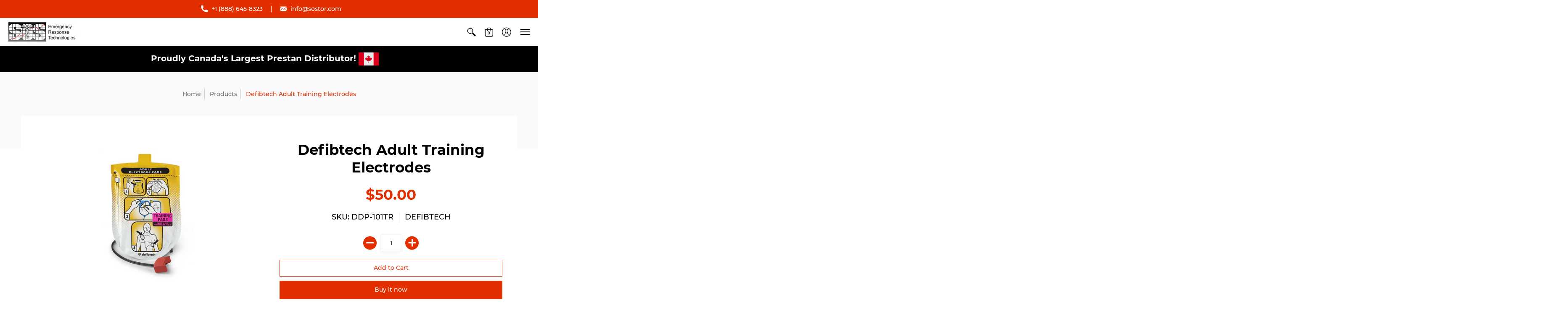

--- FILE ---
content_type: text/html; charset=utf-8
request_url: https://www.sostor.com/products/defibtech-adult-training-electrodes
body_size: 20146
content:
<!doctype html>
<html lang="en" class="fonts-loading">
  <head>
    <!-- Google tag (gtag.js) -->
<script async src="https://www.googletagmanager.com/gtag/js?id=G-3VGBVXNK9Y"></script>
<script>
  window.dataLayer = window.dataLayer || [];
  function gtag(){dataLayer.push(arguments);}
  gtag('js', new Date());

  gtag('config', 'G-3VGBVXNK9Y');
</script>
    <meta name="google-site-verification" content="8H9n_ldF_rXMOwOI8Izm7xh8n74n3xiv5mdGnJmR9O0" />
    <meta charset="utf-8">
<meta http-equiv="X-UA-Compatible" content="IE=edge,chrome=1">
<meta name="viewport" content="width=device-width,initial-scale=1.0,maximum-scale=1">
<meta name="theme-color" content="#e32e00">
<title>Defibtech Adult Training Electrodes | SOS Emergency Response Technologies</title> 

<link rel="canonical" href="https://www.sostor.com/products/defibtech-adult-training-electrodes" />


<meta name="description" content="This training pad package includes one set of training pads and a connector wire assembly in a sealed pouch. These training pads, along with a training battery pack and training software, enable the Lifeline AED, LIfeline AUTO or standalone trainer to be used for instructional purposes. The training pads are semi-adhes" />


<link rel="shortcut icon" href="//www.sostor.com/cdn/shop/files/sos_logo_32x32.jpg?v=1614294654" type="image/png">


<!-- https://stackoverflow.com/questions/32759272/how-to-load-css-asynchronously -->
<link href="//www.sostor.com/cdn/shop/t/11/assets/theme-initial.scss.css?v=160243534765379328291743463535" rel="stylesheet" type="text/css" media="screen">
<link rel="preload" href="//www.sostor.com/cdn/shop/t/11/assets/theme.scss.css?v=132184472615811866691743463535" as="style">
<link rel="stylesheet" href="//www.sostor.com/cdn/shop/t/11/assets/theme.scss.css?v=132184472615811866691743463535" media="print" onload="this.media='all'">
<noscript><link href="//www.sostor.com/cdn/shop/t/11/assets/theme.scss.css?v=132184472615811866691743463535" rel="stylesheet" type="text/css" media="screen"></noscript>

<!-- Google tag (gtag.js) -->
<script async src="https://www.googletagmanager.com/gtag/js?id=G-W64L891099"></script>
<script>
  window.dataLayer = window.dataLayer || [];
  function gtag(){dataLayer.push(arguments);}
  gtag('js', new Date());
 
  gtag('config', 'G-W64L891099');
</script>

<script>
var pReady = [], $ = function(f) {pReady.push(f)}, theme = {};
window.themeInfo = {name: "Avenue"};
window.theme = window.theme || {};
theme.moneyFormat = "${{amount}}";
theme.routes_cart_url = "\/cart";
theme.routes_all_products_collection_url = "\/collections\/all";
theme.routes_search_url = "\/search";
theme.routes_product_recommendations_url = "\/recommendations\/products";
theme.language = {collections_general_update_cart: "Update Cart",collections_general_update_cart_message: "There are products in your cart.",collections_general_update_cart_label_message: "In the cart",collections_general_open: "Open",collections_sidebar_less: "- Less",collections_sidebar_more: "+ More",contact_form_send: "Send",layout_general_next: "Next",layout_general_unavailable: "Unavailable",products_general_inv_msg_1: "Only",products_general_inv_msg_2: "left!",products_general_per: " per ",products_product_add_to_cart: "Add to Cart",products_product_ajax_adding: "Adding...",products_product_ajax_added: "Added to cart!",products_product_ajax_thanks: "Thank you!",products_product_ajax_updated: "Cart updated!",products_product_ajax_view: "View cart",products_product_available: "Available Now!",products_product_disabled_add_to_cart: "Unavailable",products_product_free: 'Call to Inquire',products_product_sku: "SKU: ",products_product_sold_out: "Sold Out",products_product_savings: "Save",general_search_see_results: "See all results",general_validation_loading: "Loading",general_validation_error: "Error",general_validation_required: "This field is required",general_validation_fix_field: "Please fix this field",general_validation_valid_email: "Please enter a valid email address",general_validation_valid_url: "Please enter a valid URL",general_validation_valid_date: "Please enter a valid date",general_validation_valid_iso: "Please enter a valid date (ISO)",general_validation_valid_number: "Please enter a valid number",general_validation_only_digits: "Please enter only digits",general_validation_same_value: "Please enter the same value again",general_validation_characters_exceed: "Characters cannot exceed",general_validation_characters_min: "Minimum character count is",general_validation_characters_range: "Character range is",general_validation_value_less: "Value must be less than or equal to",general_validation_value_greater: "Value must be greater than or equal to",general_validation_value_range: "Value range is",general_validation_multiple: "Please enter a multiple of"};
</script>

<script async src="//www.sostor.com/cdn/shop/t/11/assets/script-initial.js?v=120488373623472101061743463535"></script>
<script defer src="//www.sostor.com/cdn/shop/t/11/assets/script-jquery.js?v=54965435636336543851743463535"></script>
<script defer src="//www.sostor.com/cdn/shop/t/11/assets/script-min.js?v=137661420874145229371743463535"></script>

 








<meta property="og:site_name" content="SOS Emergency Response Technologies">
<meta property="og:url" content="https://www.sostor.com/products/defibtech-adult-training-electrodes">
<meta property="og:title" content="Defibtech Adult Training Electrodes">
<meta property="og:type" content="product">
<meta property="og:description" content="This training pad package includes one set of training pads and a connector wire assembly in a sealed pouch. These training pads, along with a training battery pack and training software, enable the Lifeline AED, LIfeline AUTO or standalone trainer to be used for instructional purposes. The training pads are semi-adhes">

<meta property="og:price:amount" content="50.00">
<meta property="og:price:currency" content="CAD">


<meta property="og:image" content="http://www.sostor.com/cdn/shop/products/ddp-101tr_1200x1200.jpg?v=1617792649">
<meta property="og:image:width" content="1072">
<meta property="og:image:height" content="600">

<meta property="og:image:secure_url" content="https://www.sostor.com/cdn/shop/products/ddp-101tr_1200x1200.jpg?v=1617792649">


<meta name="twitter:card" content="summary_large_image">
<meta name="twitter:title" content="Defibtech Adult Training Electrodes">
<meta name="twitter:description" content="This training pad package includes one set of training pads and a connector wire assembly in a sealed pouch. These training pads, along with a training battery pack and training software, enable the Lifeline AED, LIfeline AUTO or standalone trainer to be used for instructional purposes. The training pads are semi-adhes">

<noscript><style>body{margin-bottom:50px;}.container,.background-cover,.background-overlay,.featured-image{position:relative;}.header{opacity:1;filter:alpha(opacity=100);}.responsiveMenu li:hover > ul{left:0!important}.no-js-hide{display:none!important}.no-js.hidden{display:block!important}.no-js-bg{left:0;position:absolute;top:0;width:100%;}img.lazywidth{width:auto;}</style></noscript>    
    
  



  <script>window.performance && window.performance.mark && window.performance.mark('shopify.content_for_header.start');</script><meta id="shopify-digital-wallet" name="shopify-digital-wallet" content="/28753002571/digital_wallets/dialog">
<link rel="alternate" type="application/json+oembed" href="https://www.sostor.com/products/defibtech-adult-training-electrodes.oembed">
<script async="async" src="/checkouts/internal/preloads.js?locale=en-CA"></script>
<script id="shopify-features" type="application/json">{"accessToken":"f76a399c8949e158257da56dc7d98197","betas":["rich-media-storefront-analytics"],"domain":"www.sostor.com","predictiveSearch":true,"shopId":28753002571,"locale":"en"}</script>
<script>var Shopify = Shopify || {};
Shopify.shop = "sostor.myshopify.com";
Shopify.locale = "en";
Shopify.currency = {"active":"CAD","rate":"1.0"};
Shopify.country = "CA";
Shopify.theme = {"name":"Avenue [04-01-25]","id":130827419723,"schema_name":"Avenue","schema_version":"1.4.7","theme_store_id":865,"role":"main"};
Shopify.theme.handle = "null";
Shopify.theme.style = {"id":null,"handle":null};
Shopify.cdnHost = "www.sostor.com/cdn";
Shopify.routes = Shopify.routes || {};
Shopify.routes.root = "/";</script>
<script type="module">!function(o){(o.Shopify=o.Shopify||{}).modules=!0}(window);</script>
<script>!function(o){function n(){var o=[];function n(){o.push(Array.prototype.slice.apply(arguments))}return n.q=o,n}var t=o.Shopify=o.Shopify||{};t.loadFeatures=n(),t.autoloadFeatures=n()}(window);</script>
<script id="shop-js-analytics" type="application/json">{"pageType":"product"}</script>
<script defer="defer" async type="module" src="//www.sostor.com/cdn/shopifycloud/shop-js/modules/v2/client.init-shop-cart-sync_IZsNAliE.en.esm.js"></script>
<script defer="defer" async type="module" src="//www.sostor.com/cdn/shopifycloud/shop-js/modules/v2/chunk.common_0OUaOowp.esm.js"></script>
<script type="module">
  await import("//www.sostor.com/cdn/shopifycloud/shop-js/modules/v2/client.init-shop-cart-sync_IZsNAliE.en.esm.js");
await import("//www.sostor.com/cdn/shopifycloud/shop-js/modules/v2/chunk.common_0OUaOowp.esm.js");

  window.Shopify.SignInWithShop?.initShopCartSync?.({"fedCMEnabled":true,"windoidEnabled":true});

</script>
<script id="__st">var __st={"a":28753002571,"offset":-18000,"reqid":"d0b04cfd-0bf2-4063-a5f7-da7b1f1f35e7-1768368303","pageurl":"www.sostor.com\/products\/defibtech-adult-training-electrodes","u":"e4139ad0be22","p":"product","rtyp":"product","rid":4671243059275};</script>
<script>window.ShopifyPaypalV4VisibilityTracking = true;</script>
<script id="captcha-bootstrap">!function(){'use strict';const t='contact',e='account',n='new_comment',o=[[t,t],['blogs',n],['comments',n],[t,'customer']],c=[[e,'customer_login'],[e,'guest_login'],[e,'recover_customer_password'],[e,'create_customer']],r=t=>t.map((([t,e])=>`form[action*='/${t}']:not([data-nocaptcha='true']) input[name='form_type'][value='${e}']`)).join(','),a=t=>()=>t?[...document.querySelectorAll(t)].map((t=>t.form)):[];function s(){const t=[...o],e=r(t);return a(e)}const i='password',u='form_key',d=['recaptcha-v3-token','g-recaptcha-response','h-captcha-response',i],f=()=>{try{return window.sessionStorage}catch{return}},m='__shopify_v',_=t=>t.elements[u];function p(t,e,n=!1){try{const o=window.sessionStorage,c=JSON.parse(o.getItem(e)),{data:r}=function(t){const{data:e,action:n}=t;return t[m]||n?{data:e,action:n}:{data:t,action:n}}(c);for(const[e,n]of Object.entries(r))t.elements[e]&&(t.elements[e].value=n);n&&o.removeItem(e)}catch(o){console.error('form repopulation failed',{error:o})}}const l='form_type',E='cptcha';function T(t){t.dataset[E]=!0}const w=window,h=w.document,L='Shopify',v='ce_forms',y='captcha';let A=!1;((t,e)=>{const n=(g='f06e6c50-85a8-45c8-87d0-21a2b65856fe',I='https://cdn.shopify.com/shopifycloud/storefront-forms-hcaptcha/ce_storefront_forms_captcha_hcaptcha.v1.5.2.iife.js',D={infoText:'Protected by hCaptcha',privacyText:'Privacy',termsText:'Terms'},(t,e,n)=>{const o=w[L][v],c=o.bindForm;if(c)return c(t,g,e,D).then(n);var r;o.q.push([[t,g,e,D],n]),r=I,A||(h.body.append(Object.assign(h.createElement('script'),{id:'captcha-provider',async:!0,src:r})),A=!0)});var g,I,D;w[L]=w[L]||{},w[L][v]=w[L][v]||{},w[L][v].q=[],w[L][y]=w[L][y]||{},w[L][y].protect=function(t,e){n(t,void 0,e),T(t)},Object.freeze(w[L][y]),function(t,e,n,w,h,L){const[v,y,A,g]=function(t,e,n){const i=e?o:[],u=t?c:[],d=[...i,...u],f=r(d),m=r(i),_=r(d.filter((([t,e])=>n.includes(e))));return[a(f),a(m),a(_),s()]}(w,h,L),I=t=>{const e=t.target;return e instanceof HTMLFormElement?e:e&&e.form},D=t=>v().includes(t);t.addEventListener('submit',(t=>{const e=I(t);if(!e)return;const n=D(e)&&!e.dataset.hcaptchaBound&&!e.dataset.recaptchaBound,o=_(e),c=g().includes(e)&&(!o||!o.value);(n||c)&&t.preventDefault(),c&&!n&&(function(t){try{if(!f())return;!function(t){const e=f();if(!e)return;const n=_(t);if(!n)return;const o=n.value;o&&e.removeItem(o)}(t);const e=Array.from(Array(32),(()=>Math.random().toString(36)[2])).join('');!function(t,e){_(t)||t.append(Object.assign(document.createElement('input'),{type:'hidden',name:u})),t.elements[u].value=e}(t,e),function(t,e){const n=f();if(!n)return;const o=[...t.querySelectorAll(`input[type='${i}']`)].map((({name:t})=>t)),c=[...d,...o],r={};for(const[a,s]of new FormData(t).entries())c.includes(a)||(r[a]=s);n.setItem(e,JSON.stringify({[m]:1,action:t.action,data:r}))}(t,e)}catch(e){console.error('failed to persist form',e)}}(e),e.submit())}));const S=(t,e)=>{t&&!t.dataset[E]&&(n(t,e.some((e=>e===t))),T(t))};for(const o of['focusin','change'])t.addEventListener(o,(t=>{const e=I(t);D(e)&&S(e,y())}));const B=e.get('form_key'),M=e.get(l),P=B&&M;t.addEventListener('DOMContentLoaded',(()=>{const t=y();if(P)for(const e of t)e.elements[l].value===M&&p(e,B);[...new Set([...A(),...v().filter((t=>'true'===t.dataset.shopifyCaptcha))])].forEach((e=>S(e,t)))}))}(h,new URLSearchParams(w.location.search),n,t,e,['guest_login'])})(!0,!0)}();</script>
<script integrity="sha256-4kQ18oKyAcykRKYeNunJcIwy7WH5gtpwJnB7kiuLZ1E=" data-source-attribution="shopify.loadfeatures" defer="defer" src="//www.sostor.com/cdn/shopifycloud/storefront/assets/storefront/load_feature-a0a9edcb.js" crossorigin="anonymous"></script>
<script data-source-attribution="shopify.dynamic_checkout.dynamic.init">var Shopify=Shopify||{};Shopify.PaymentButton=Shopify.PaymentButton||{isStorefrontPortableWallets:!0,init:function(){window.Shopify.PaymentButton.init=function(){};var t=document.createElement("script");t.src="https://www.sostor.com/cdn/shopifycloud/portable-wallets/latest/portable-wallets.en.js",t.type="module",document.head.appendChild(t)}};
</script>
<script data-source-attribution="shopify.dynamic_checkout.buyer_consent">
  function portableWalletsHideBuyerConsent(e){var t=document.getElementById("shopify-buyer-consent"),n=document.getElementById("shopify-subscription-policy-button");t&&n&&(t.classList.add("hidden"),t.setAttribute("aria-hidden","true"),n.removeEventListener("click",e))}function portableWalletsShowBuyerConsent(e){var t=document.getElementById("shopify-buyer-consent"),n=document.getElementById("shopify-subscription-policy-button");t&&n&&(t.classList.remove("hidden"),t.removeAttribute("aria-hidden"),n.addEventListener("click",e))}window.Shopify?.PaymentButton&&(window.Shopify.PaymentButton.hideBuyerConsent=portableWalletsHideBuyerConsent,window.Shopify.PaymentButton.showBuyerConsent=portableWalletsShowBuyerConsent);
</script>
<script>
  function portableWalletsCleanup(e){e&&e.src&&console.error("Failed to load portable wallets script "+e.src);var t=document.querySelectorAll("shopify-accelerated-checkout .shopify-payment-button__skeleton, shopify-accelerated-checkout-cart .wallet-cart-button__skeleton"),e=document.getElementById("shopify-buyer-consent");for(let e=0;e<t.length;e++)t[e].remove();e&&e.remove()}function portableWalletsNotLoadedAsModule(e){e instanceof ErrorEvent&&"string"==typeof e.message&&e.message.includes("import.meta")&&"string"==typeof e.filename&&e.filename.includes("portable-wallets")&&(window.removeEventListener("error",portableWalletsNotLoadedAsModule),window.Shopify.PaymentButton.failedToLoad=e,"loading"===document.readyState?document.addEventListener("DOMContentLoaded",window.Shopify.PaymentButton.init):window.Shopify.PaymentButton.init())}window.addEventListener("error",portableWalletsNotLoadedAsModule);
</script>

<script type="module" src="https://www.sostor.com/cdn/shopifycloud/portable-wallets/latest/portable-wallets.en.js" onError="portableWalletsCleanup(this)" crossorigin="anonymous"></script>
<script nomodule>
  document.addEventListener("DOMContentLoaded", portableWalletsCleanup);
</script>

<link id="shopify-accelerated-checkout-styles" rel="stylesheet" media="screen" href="https://www.sostor.com/cdn/shopifycloud/portable-wallets/latest/accelerated-checkout-backwards-compat.css" crossorigin="anonymous">
<style id="shopify-accelerated-checkout-cart">
        #shopify-buyer-consent {
  margin-top: 1em;
  display: inline-block;
  width: 100%;
}

#shopify-buyer-consent.hidden {
  display: none;
}

#shopify-subscription-policy-button {
  background: none;
  border: none;
  padding: 0;
  text-decoration: underline;
  font-size: inherit;
  cursor: pointer;
}

#shopify-subscription-policy-button::before {
  box-shadow: none;
}

      </style>

<script>window.performance && window.performance.mark && window.performance.mark('shopify.content_for_header.end');</script>
  <link href="//www.sostor.com/cdn/shop/t/11/assets/sostor.webflow.css?v=174613939881745120981743463535" rel="stylesheet" type="text/css" media="all" />
  <link href="https://monorail-edge.shopifysvc.com" rel="dns-prefetch">
<script>(function(){if ("sendBeacon" in navigator && "performance" in window) {try {var session_token_from_headers = performance.getEntriesByType('navigation')[0].serverTiming.find(x => x.name == '_s').description;} catch {var session_token_from_headers = undefined;}var session_cookie_matches = document.cookie.match(/_shopify_s=([^;]*)/);var session_token_from_cookie = session_cookie_matches && session_cookie_matches.length === 2 ? session_cookie_matches[1] : "";var session_token = session_token_from_headers || session_token_from_cookie || "";function handle_abandonment_event(e) {var entries = performance.getEntries().filter(function(entry) {return /monorail-edge.shopifysvc.com/.test(entry.name);});if (!window.abandonment_tracked && entries.length === 0) {window.abandonment_tracked = true;var currentMs = Date.now();var navigation_start = performance.timing.navigationStart;var payload = {shop_id: 28753002571,url: window.location.href,navigation_start,duration: currentMs - navigation_start,session_token,page_type: "product"};window.navigator.sendBeacon("https://monorail-edge.shopifysvc.com/v1/produce", JSON.stringify({schema_id: "online_store_buyer_site_abandonment/1.1",payload: payload,metadata: {event_created_at_ms: currentMs,event_sent_at_ms: currentMs}}));}}window.addEventListener('pagehide', handle_abandonment_event);}}());</script>
<script id="web-pixels-manager-setup">(function e(e,d,r,n,o){if(void 0===o&&(o={}),!Boolean(null===(a=null===(i=window.Shopify)||void 0===i?void 0:i.analytics)||void 0===a?void 0:a.replayQueue)){var i,a;window.Shopify=window.Shopify||{};var t=window.Shopify;t.analytics=t.analytics||{};var s=t.analytics;s.replayQueue=[],s.publish=function(e,d,r){return s.replayQueue.push([e,d,r]),!0};try{self.performance.mark("wpm:start")}catch(e){}var l=function(){var e={modern:/Edge?\/(1{2}[4-9]|1[2-9]\d|[2-9]\d{2}|\d{4,})\.\d+(\.\d+|)|Firefox\/(1{2}[4-9]|1[2-9]\d|[2-9]\d{2}|\d{4,})\.\d+(\.\d+|)|Chrom(ium|e)\/(9{2}|\d{3,})\.\d+(\.\d+|)|(Maci|X1{2}).+ Version\/(15\.\d+|(1[6-9]|[2-9]\d|\d{3,})\.\d+)([,.]\d+|)( \(\w+\)|)( Mobile\/\w+|) Safari\/|Chrome.+OPR\/(9{2}|\d{3,})\.\d+\.\d+|(CPU[ +]OS|iPhone[ +]OS|CPU[ +]iPhone|CPU IPhone OS|CPU iPad OS)[ +]+(15[._]\d+|(1[6-9]|[2-9]\d|\d{3,})[._]\d+)([._]\d+|)|Android:?[ /-](13[3-9]|1[4-9]\d|[2-9]\d{2}|\d{4,})(\.\d+|)(\.\d+|)|Android.+Firefox\/(13[5-9]|1[4-9]\d|[2-9]\d{2}|\d{4,})\.\d+(\.\d+|)|Android.+Chrom(ium|e)\/(13[3-9]|1[4-9]\d|[2-9]\d{2}|\d{4,})\.\d+(\.\d+|)|SamsungBrowser\/([2-9]\d|\d{3,})\.\d+/,legacy:/Edge?\/(1[6-9]|[2-9]\d|\d{3,})\.\d+(\.\d+|)|Firefox\/(5[4-9]|[6-9]\d|\d{3,})\.\d+(\.\d+|)|Chrom(ium|e)\/(5[1-9]|[6-9]\d|\d{3,})\.\d+(\.\d+|)([\d.]+$|.*Safari\/(?![\d.]+ Edge\/[\d.]+$))|(Maci|X1{2}).+ Version\/(10\.\d+|(1[1-9]|[2-9]\d|\d{3,})\.\d+)([,.]\d+|)( \(\w+\)|)( Mobile\/\w+|) Safari\/|Chrome.+OPR\/(3[89]|[4-9]\d|\d{3,})\.\d+\.\d+|(CPU[ +]OS|iPhone[ +]OS|CPU[ +]iPhone|CPU IPhone OS|CPU iPad OS)[ +]+(10[._]\d+|(1[1-9]|[2-9]\d|\d{3,})[._]\d+)([._]\d+|)|Android:?[ /-](13[3-9]|1[4-9]\d|[2-9]\d{2}|\d{4,})(\.\d+|)(\.\d+|)|Mobile Safari.+OPR\/([89]\d|\d{3,})\.\d+\.\d+|Android.+Firefox\/(13[5-9]|1[4-9]\d|[2-9]\d{2}|\d{4,})\.\d+(\.\d+|)|Android.+Chrom(ium|e)\/(13[3-9]|1[4-9]\d|[2-9]\d{2}|\d{4,})\.\d+(\.\d+|)|Android.+(UC? ?Browser|UCWEB|U3)[ /]?(15\.([5-9]|\d{2,})|(1[6-9]|[2-9]\d|\d{3,})\.\d+)\.\d+|SamsungBrowser\/(5\.\d+|([6-9]|\d{2,})\.\d+)|Android.+MQ{2}Browser\/(14(\.(9|\d{2,})|)|(1[5-9]|[2-9]\d|\d{3,})(\.\d+|))(\.\d+|)|K[Aa][Ii]OS\/(3\.\d+|([4-9]|\d{2,})\.\d+)(\.\d+|)/},d=e.modern,r=e.legacy,n=navigator.userAgent;return n.match(d)?"modern":n.match(r)?"legacy":"unknown"}(),u="modern"===l?"modern":"legacy",c=(null!=n?n:{modern:"",legacy:""})[u],f=function(e){return[e.baseUrl,"/wpm","/b",e.hashVersion,"modern"===e.buildTarget?"m":"l",".js"].join("")}({baseUrl:d,hashVersion:r,buildTarget:u}),m=function(e){var d=e.version,r=e.bundleTarget,n=e.surface,o=e.pageUrl,i=e.monorailEndpoint;return{emit:function(e){var a=e.status,t=e.errorMsg,s=(new Date).getTime(),l=JSON.stringify({metadata:{event_sent_at_ms:s},events:[{schema_id:"web_pixels_manager_load/3.1",payload:{version:d,bundle_target:r,page_url:o,status:a,surface:n,error_msg:t},metadata:{event_created_at_ms:s}}]});if(!i)return console&&console.warn&&console.warn("[Web Pixels Manager] No Monorail endpoint provided, skipping logging."),!1;try{return self.navigator.sendBeacon.bind(self.navigator)(i,l)}catch(e){}var u=new XMLHttpRequest;try{return u.open("POST",i,!0),u.setRequestHeader("Content-Type","text/plain"),u.send(l),!0}catch(e){return console&&console.warn&&console.warn("[Web Pixels Manager] Got an unhandled error while logging to Monorail."),!1}}}}({version:r,bundleTarget:l,surface:e.surface,pageUrl:self.location.href,monorailEndpoint:e.monorailEndpoint});try{o.browserTarget=l,function(e){var d=e.src,r=e.async,n=void 0===r||r,o=e.onload,i=e.onerror,a=e.sri,t=e.scriptDataAttributes,s=void 0===t?{}:t,l=document.createElement("script"),u=document.querySelector("head"),c=document.querySelector("body");if(l.async=n,l.src=d,a&&(l.integrity=a,l.crossOrigin="anonymous"),s)for(var f in s)if(Object.prototype.hasOwnProperty.call(s,f))try{l.dataset[f]=s[f]}catch(e){}if(o&&l.addEventListener("load",o),i&&l.addEventListener("error",i),u)u.appendChild(l);else{if(!c)throw new Error("Did not find a head or body element to append the script");c.appendChild(l)}}({src:f,async:!0,onload:function(){if(!function(){var e,d;return Boolean(null===(d=null===(e=window.Shopify)||void 0===e?void 0:e.analytics)||void 0===d?void 0:d.initialized)}()){var d=window.webPixelsManager.init(e)||void 0;if(d){var r=window.Shopify.analytics;r.replayQueue.forEach((function(e){var r=e[0],n=e[1],o=e[2];d.publishCustomEvent(r,n,o)})),r.replayQueue=[],r.publish=d.publishCustomEvent,r.visitor=d.visitor,r.initialized=!0}}},onerror:function(){return m.emit({status:"failed",errorMsg:"".concat(f," has failed to load")})},sri:function(e){var d=/^sha384-[A-Za-z0-9+/=]+$/;return"string"==typeof e&&d.test(e)}(c)?c:"",scriptDataAttributes:o}),m.emit({status:"loading"})}catch(e){m.emit({status:"failed",errorMsg:(null==e?void 0:e.message)||"Unknown error"})}}})({shopId: 28753002571,storefrontBaseUrl: "https://www.sostor.com",extensionsBaseUrl: "https://extensions.shopifycdn.com/cdn/shopifycloud/web-pixels-manager",monorailEndpoint: "https://monorail-edge.shopifysvc.com/unstable/produce_batch",surface: "storefront-renderer",enabledBetaFlags: ["2dca8a86","a0d5f9d2"],webPixelsConfigList: [{"id":"shopify-app-pixel","configuration":"{}","eventPayloadVersion":"v1","runtimeContext":"STRICT","scriptVersion":"0450","apiClientId":"shopify-pixel","type":"APP","privacyPurposes":["ANALYTICS","MARKETING"]},{"id":"shopify-custom-pixel","eventPayloadVersion":"v1","runtimeContext":"LAX","scriptVersion":"0450","apiClientId":"shopify-pixel","type":"CUSTOM","privacyPurposes":["ANALYTICS","MARKETING"]}],isMerchantRequest: false,initData: {"shop":{"name":"SOS Emergency Response Technologies","paymentSettings":{"currencyCode":"CAD"},"myshopifyDomain":"sostor.myshopify.com","countryCode":"CA","storefrontUrl":"https:\/\/www.sostor.com"},"customer":null,"cart":null,"checkout":null,"productVariants":[{"price":{"amount":50.0,"currencyCode":"CAD"},"product":{"title":"Defibtech Adult Training Electrodes","vendor":"DEFIBTECH","id":"4671243059275","untranslatedTitle":"Defibtech Adult Training Electrodes","url":"\/products\/defibtech-adult-training-electrodes","type":"Defibtech AED"},"id":"32851752452171","image":{"src":"\/\/www.sostor.com\/cdn\/shop\/products\/ddp-101tr.jpg?v=1617792649"},"sku":"DDP-101TR","title":"Default Title","untranslatedTitle":"Default Title"}],"purchasingCompany":null},},"https://www.sostor.com/cdn","7cecd0b6w90c54c6cpe92089d5m57a67346",{"modern":"","legacy":""},{"shopId":"28753002571","storefrontBaseUrl":"https:\/\/www.sostor.com","extensionBaseUrl":"https:\/\/extensions.shopifycdn.com\/cdn\/shopifycloud\/web-pixels-manager","surface":"storefront-renderer","enabledBetaFlags":"[\"2dca8a86\", \"a0d5f9d2\"]","isMerchantRequest":"false","hashVersion":"7cecd0b6w90c54c6cpe92089d5m57a67346","publish":"custom","events":"[[\"page_viewed\",{}],[\"product_viewed\",{\"productVariant\":{\"price\":{\"amount\":50.0,\"currencyCode\":\"CAD\"},\"product\":{\"title\":\"Defibtech Adult Training Electrodes\",\"vendor\":\"DEFIBTECH\",\"id\":\"4671243059275\",\"untranslatedTitle\":\"Defibtech Adult Training Electrodes\",\"url\":\"\/products\/defibtech-adult-training-electrodes\",\"type\":\"Defibtech AED\"},\"id\":\"32851752452171\",\"image\":{\"src\":\"\/\/www.sostor.com\/cdn\/shop\/products\/ddp-101tr.jpg?v=1617792649\"},\"sku\":\"DDP-101TR\",\"title\":\"Default Title\",\"untranslatedTitle\":\"Default Title\"}}]]"});</script><script>
  window.ShopifyAnalytics = window.ShopifyAnalytics || {};
  window.ShopifyAnalytics.meta = window.ShopifyAnalytics.meta || {};
  window.ShopifyAnalytics.meta.currency = 'CAD';
  var meta = {"product":{"id":4671243059275,"gid":"gid:\/\/shopify\/Product\/4671243059275","vendor":"DEFIBTECH","type":"Defibtech AED","handle":"defibtech-adult-training-electrodes","variants":[{"id":32851752452171,"price":5000,"name":"Defibtech Adult Training Electrodes","public_title":null,"sku":"DDP-101TR"}],"remote":false},"page":{"pageType":"product","resourceType":"product","resourceId":4671243059275,"requestId":"d0b04cfd-0bf2-4063-a5f7-da7b1f1f35e7-1768368303"}};
  for (var attr in meta) {
    window.ShopifyAnalytics.meta[attr] = meta[attr];
  }
</script>
<script class="analytics">
  (function () {
    var customDocumentWrite = function(content) {
      var jquery = null;

      if (window.jQuery) {
        jquery = window.jQuery;
      } else if (window.Checkout && window.Checkout.$) {
        jquery = window.Checkout.$;
      }

      if (jquery) {
        jquery('body').append(content);
      }
    };

    var hasLoggedConversion = function(token) {
      if (token) {
        return document.cookie.indexOf('loggedConversion=' + token) !== -1;
      }
      return false;
    }

    var setCookieIfConversion = function(token) {
      if (token) {
        var twoMonthsFromNow = new Date(Date.now());
        twoMonthsFromNow.setMonth(twoMonthsFromNow.getMonth() + 2);

        document.cookie = 'loggedConversion=' + token + '; expires=' + twoMonthsFromNow;
      }
    }

    var trekkie = window.ShopifyAnalytics.lib = window.trekkie = window.trekkie || [];
    if (trekkie.integrations) {
      return;
    }
    trekkie.methods = [
      'identify',
      'page',
      'ready',
      'track',
      'trackForm',
      'trackLink'
    ];
    trekkie.factory = function(method) {
      return function() {
        var args = Array.prototype.slice.call(arguments);
        args.unshift(method);
        trekkie.push(args);
        return trekkie;
      };
    };
    for (var i = 0; i < trekkie.methods.length; i++) {
      var key = trekkie.methods[i];
      trekkie[key] = trekkie.factory(key);
    }
    trekkie.load = function(config) {
      trekkie.config = config || {};
      trekkie.config.initialDocumentCookie = document.cookie;
      var first = document.getElementsByTagName('script')[0];
      var script = document.createElement('script');
      script.type = 'text/javascript';
      script.onerror = function(e) {
        var scriptFallback = document.createElement('script');
        scriptFallback.type = 'text/javascript';
        scriptFallback.onerror = function(error) {
                var Monorail = {
      produce: function produce(monorailDomain, schemaId, payload) {
        var currentMs = new Date().getTime();
        var event = {
          schema_id: schemaId,
          payload: payload,
          metadata: {
            event_created_at_ms: currentMs,
            event_sent_at_ms: currentMs
          }
        };
        return Monorail.sendRequest("https://" + monorailDomain + "/v1/produce", JSON.stringify(event));
      },
      sendRequest: function sendRequest(endpointUrl, payload) {
        // Try the sendBeacon API
        if (window && window.navigator && typeof window.navigator.sendBeacon === 'function' && typeof window.Blob === 'function' && !Monorail.isIos12()) {
          var blobData = new window.Blob([payload], {
            type: 'text/plain'
          });

          if (window.navigator.sendBeacon(endpointUrl, blobData)) {
            return true;
          } // sendBeacon was not successful

        } // XHR beacon

        var xhr = new XMLHttpRequest();

        try {
          xhr.open('POST', endpointUrl);
          xhr.setRequestHeader('Content-Type', 'text/plain');
          xhr.send(payload);
        } catch (e) {
          console.log(e);
        }

        return false;
      },
      isIos12: function isIos12() {
        return window.navigator.userAgent.lastIndexOf('iPhone; CPU iPhone OS 12_') !== -1 || window.navigator.userAgent.lastIndexOf('iPad; CPU OS 12_') !== -1;
      }
    };
    Monorail.produce('monorail-edge.shopifysvc.com',
      'trekkie_storefront_load_errors/1.1',
      {shop_id: 28753002571,
      theme_id: 130827419723,
      app_name: "storefront",
      context_url: window.location.href,
      source_url: "//www.sostor.com/cdn/s/trekkie.storefront.55c6279c31a6628627b2ba1c5ff367020da294e2.min.js"});

        };
        scriptFallback.async = true;
        scriptFallback.src = '//www.sostor.com/cdn/s/trekkie.storefront.55c6279c31a6628627b2ba1c5ff367020da294e2.min.js';
        first.parentNode.insertBefore(scriptFallback, first);
      };
      script.async = true;
      script.src = '//www.sostor.com/cdn/s/trekkie.storefront.55c6279c31a6628627b2ba1c5ff367020da294e2.min.js';
      first.parentNode.insertBefore(script, first);
    };
    trekkie.load(
      {"Trekkie":{"appName":"storefront","development":false,"defaultAttributes":{"shopId":28753002571,"isMerchantRequest":null,"themeId":130827419723,"themeCityHash":"13271958676729902882","contentLanguage":"en","currency":"CAD","eventMetadataId":"89e5924e-bb5d-4928-a8f4-85d4a018db81"},"isServerSideCookieWritingEnabled":true,"monorailRegion":"shop_domain","enabledBetaFlags":["65f19447"]},"Session Attribution":{},"S2S":{"facebookCapiEnabled":false,"source":"trekkie-storefront-renderer","apiClientId":580111}}
    );

    var loaded = false;
    trekkie.ready(function() {
      if (loaded) return;
      loaded = true;

      window.ShopifyAnalytics.lib = window.trekkie;

      var originalDocumentWrite = document.write;
      document.write = customDocumentWrite;
      try { window.ShopifyAnalytics.merchantGoogleAnalytics.call(this); } catch(error) {};
      document.write = originalDocumentWrite;

      window.ShopifyAnalytics.lib.page(null,{"pageType":"product","resourceType":"product","resourceId":4671243059275,"requestId":"d0b04cfd-0bf2-4063-a5f7-da7b1f1f35e7-1768368303","shopifyEmitted":true});

      var match = window.location.pathname.match(/checkouts\/(.+)\/(thank_you|post_purchase)/)
      var token = match? match[1]: undefined;
      if (!hasLoggedConversion(token)) {
        setCookieIfConversion(token);
        window.ShopifyAnalytics.lib.track("Viewed Product",{"currency":"CAD","variantId":32851752452171,"productId":4671243059275,"productGid":"gid:\/\/shopify\/Product\/4671243059275","name":"Defibtech Adult Training Electrodes","price":"50.00","sku":"DDP-101TR","brand":"DEFIBTECH","variant":null,"category":"Defibtech AED","nonInteraction":true,"remote":false},undefined,undefined,{"shopifyEmitted":true});
      window.ShopifyAnalytics.lib.track("monorail:\/\/trekkie_storefront_viewed_product\/1.1",{"currency":"CAD","variantId":32851752452171,"productId":4671243059275,"productGid":"gid:\/\/shopify\/Product\/4671243059275","name":"Defibtech Adult Training Electrodes","price":"50.00","sku":"DDP-101TR","brand":"DEFIBTECH","variant":null,"category":"Defibtech AED","nonInteraction":true,"remote":false,"referer":"https:\/\/www.sostor.com\/products\/defibtech-adult-training-electrodes"});
      }
    });


        var eventsListenerScript = document.createElement('script');
        eventsListenerScript.async = true;
        eventsListenerScript.src = "//www.sostor.com/cdn/shopifycloud/storefront/assets/shop_events_listener-3da45d37.js";
        document.getElementsByTagName('head')[0].appendChild(eventsListenerScript);

})();</script>
<script
  defer
  src="https://www.sostor.com/cdn/shopifycloud/perf-kit/shopify-perf-kit-3.0.3.min.js"
  data-application="storefront-renderer"
  data-shop-id="28753002571"
  data-render-region="gcp-us-central1"
  data-page-type="product"
  data-theme-instance-id="130827419723"
  data-theme-name="Avenue"
  data-theme-version="1.4.7"
  data-monorail-region="shop_domain"
  data-resource-timing-sampling-rate="10"
  data-shs="true"
  data-shs-beacon="true"
  data-shs-export-with-fetch="true"
  data-shs-logs-sample-rate="1"
  data-shs-beacon-endpoint="https://www.sostor.com/api/collect"
></script>
</head>
  <body data-section-type="main-body">    
    <div id="ajaxBusy" style="background:#fff;content:'';height:100%;margin:0px;padding:0px;position:fixed;right:0;top:0;width:100%;z-index: 999999;"><div class="fancybox-loading"></div></div>
    <a href="#content" class="hidden btn outline skip-to">Skip to Main Content</a>
    <noscript><div class="noscript table"><div class="table-cell"><span>Please enable JavaScript in your browser for better use of the website!</span></div></div></noscript>
    <div id="shopify-section-header" class="shopify-section"><div data-section-id="header"  
     data-section-type="header-section"
     class="clearfix"> 
  <header>
    <link href="//www.sostor.com/cdn/shop/t/11/assets/overrides.css?v=39854374727627166531743463535" rel="stylesheet" type="text/css" media="all" />
    <div class="header-toolbar sticky open-container">

      <div class="header-customerbar customer_color_scheme">
        <div class="container full clearfix">
          <div class="header-customerbar-container table">
            
            <div class="customer-bullets table-cell">
              <ul>
                
                <li class="first">
                  <p><a href="tel:18886458323">+1 (888) 645-8323</a></p>
                </li>
                
                
                <div class="open-container-bullets">
                  <a href="javascript:void(0)" class="open open-btn open-bullets" title="Open" aria-controls="bullets" role="button" aria-label="Open"><span class="icon icon-plus btn text-center"></span></a>
                  <div id="bullets" class="open-slide-bullets">
                    
                    <li class="borders" >
                      <p><a href="mailto:info@sostor.com">info@sostor.com</a></p>
                    </li>
                    
                  </div>
                </div>
                 
              </ul>
            </div>
                        
            <div class="customer-links table-cell text-right">
              <ul role="navigation" role="menubar" aria-Label="Customer Navigation">
                <li class="search"><a href="javascript:void(0)" class="open open-header" title="Search" role="menuitem"><span class="icon icon-search" aria-label="Search"></span></a></li>
                <li id="cart-count-desktop" class="cart-count cart-info">
                  <a href="/cart" title="Cart" class="relative" role="button" aria-label="Cart" aria-expanded="false" aria-haspopup="true"><span><span class="icon icon-cart relative"></span> <span class="cartCountSelector">0</span>
<!--                     • <span class="cartTotalSelector">$0</span> -->
                    </span></a>
                  <span id="cart-dropdown-span">
                    
                  </span>
                </li>
                
                <li class="account">
                  
                  <a href="/account/login" title="Log in" class="relative" role="button" aria-label="Log in"><span class="icon icon-user"></span></a>
                  
                </li>
                

                

                
                

              </ul>
            </div>
          </div>
        </div>
      </div>

      <div class="header-searchbar search open-slide">
        <div class="container full clearfix">
          <div class="twelve">
            
            <form action="/search" method="get" class="search-form search-form-header header text-center" role="search">
  <input type="hidden" name="options[unavailable_products]" value="show" />
  <input type="hidden" name="options[prefix]" value="last" />
  <input name="q" type="text" class="search-field" placeholder="Search..." aria-label="Search..."/>
</form>
          </div>
        </div>
      </div>

      <div class="header sticky-navigation include-border relative clearfix">

        <div class="sticky-navigation-container open-container">
          <div id="header-navigation" class="header-navigation">
            <div class="header-navigation-width hidden"><span>AEDs</span><span>Prestan Manikins</span><span>SOS Oxygen Program</span><span>First Aid Training Courses</span><span>First Aid Kits & Supplies</span><span>Other Supplies & Equipment	</span><span>About SOS</span><span>Contact SOS</span><span>Blog</span><span>Search</span></div>
            <div class="container full clearfix">
              <div class="twelve">
                <div class="relative">    
                  <div class="table right-width clearfix">
                    <div class="logo table-cell">
                      
                      <a href="https://www.sostor.com" title="SOS Emergency Response Technologies" class="img-align">              
                        
<img src="//www.sostor.com/cdn/shop/files/5e5f235d97dc353087483d91_logo_170x.jpg?v=1613796545"
                             srcset="//www.sostor.com/cdn/shop/files/5e5f235d97dc353087483d91_logo_170x.jpg?v=1613796545 1x, //www.sostor.com/cdn/shop/files/5e5f235d97dc353087483d91_logo_170x@2x.jpg?v=1613796545 2x"
                             alt="Defibtech Adult Training Electrodes | SOS Emergency Response Technologies">
                        
                      </a>
                      
                    </div>
                    <div class="main-menu table-cell">
                      <nav aria-Label="Main Menu">
                        <div class="customer-links">
                          <ul role="menubar" aria-Label="Customer Navigation">
                            <li role="menuitem"><a href="javascript:void(0)" class="open open-header" title="Search" role="button"><span class="icon icon-search" aria-label="Search"></span></a></li>
                            <li id="cart-count-mobile" class="cart-count cart-info" role="menuitem"><a href="/cart" title="Cart" role="button" aria-label="Cart"><span><span class="icon icon-cart relative"></span><span class="cartCountSelector size-1 hidden">0</span></span></a>
                            </li>
                            
                            <li class="account" role="menuitem">
                              
                              <a href="/account/login" title="Log in" class="relative" role="button" aria-label="Log in"><span class="icon icon-user"></span></a>
                              
                            </li>
                            
                            <li role="menuitem"><a class="toggleMenu" href="#" aria-controls="responsiveMenu" aria-expanded="false" role="button" aria-label="Menu"><span class="icon icon-menu relative"></span></a></li>
                          </ul>
                        </div>
                        <!-- Breakpoint is 583px by default, 600 - 17 to accomodate scrollbar -->
                        <ul id="responsiveMenu" class="responsiveMenu text-right" data-maxmobilewidth="600" data-parentlinkdoubleswitch="0" role="menubar" aria-hidden="false">

                          

                          

                          


                          <li class="parent-level parent has-dropdown relative plus-right first" role="menuitem" aria-haspopup="true">
                            <a href="/collections/aed" class="parent" title="AEDs" tabindex="0"><span>AEDs</span></a>

                            

                            

                            

                            <ul class="parent-level-ul dropdown text-right" role="menu" aria-hidden="true">
                              
                              <span class="has_no_image_right ">
                                
                                <li class="child-level three first" role="menuitem">
                                  <a href="/collections/cardiac-science-aed" class="child" title="Cardiac Science AED" tabindex="0"><span>Cardiac Science AED</span></a>
                                  
                                </li>
                                
                                <li class="child-level three" role="menuitem">
                                  <a href="/collections/defibtech-aed" class="child" title="Defibtech AED" tabindex="0"><span>Defibtech AED</span></a>
                                  
                                </li>
                                
                                <li class="child-level three" role="menuitem">
                                  <a href="/collections/heartsine-aed" class="child" title="Heartsine AED" tabindex="0"><span>Heartsine AED</span></a>
                                  
                                </li>
                                
                                <li class="child-level three" role="menuitem">
                                  <a href="/collections/philips-aed" class="child" title="Philips AED" tabindex="0"><span>Philips AED</span></a>
                                  
                                </li>
                                
                                <li class="child-level three" role="menuitem">
                                  <a href="/collections/physio-aed" class="child" title="Physio AED" tabindex="0"><span>Physio AED</span></a>
                                  
                                </li>
                                
                                <li class="child-level three last" role="menuitem">
                                  <a href="/collections/zoll-aed" class="child" title="Zoll AED" tabindex="0"><span>Zoll AED</span></a>
                                  
                                </li>
                                
                              </span>                        
                            </ul>
                                
                          </li>
                          


                          <li class="parent-level" role="menuitem">
                            <a href="/collections/prestan-manikins" class="parent" title="Prestan Manikins" tabindex="0"><span>Prestan Manikins</span></a>

                            

                                
                          </li>
                          


                          <li class="parent-level parent has-dropdown relative plus-right" role="menuitem" aria-haspopup="true">
                            <a href="/pages/sos-emergency-oxygen-program" class="parent" title="SOS Oxygen Program" tabindex="0"><span>SOS Oxygen Program</span></a>

                            

                            

                            

                            <ul class="parent-level-ul dropdown text-right" role="menu" aria-hidden="true">
                              
                              <span class="has_no_image_right ">
                                
                                <li class="child-level three first" role="menuitem">
                                  <a href="/pages/why-emergency-oxygen" class="child" title="Why Emergency Oxygen?" tabindex="0"><span>Why Emergency Oxygen?</span></a>
                                  
                                </li>
                                
                                <li class="child-level three last" role="menuitem">
                                  <a href="/pages/emergency-oxygen-faq-dup" class="child" title="Emergency Oxygen FAQ" tabindex="0"><span>Emergency Oxygen FAQ</span></a>
                                  
                                </li>
                                
                              </span>                        
                            </ul>
                                
                          </li>
                          


                          <li class="parent-level" role="menuitem">
                            <a href="/pages/training-programs" class="parent" title="First Aid Training Courses" tabindex="0"><span>First Aid Training Courses</span></a>

                            

                                
                          </li>
                          


                          <li class="parent-level parent has-dropdown relative plus-right" role="menuitem" aria-haspopup="true">
                            <a href="/collections/first-aid-supplies-equipment" class="parent" title="First Aid Kits & Supplies" tabindex="0"><span>First Aid Kits & Supplies</span></a>

                            

                            

                            

                            <ul class="parent-level-ul dropdown text-right" role="menu" aria-hidden="true">
                              
                              <span class="has_no_image_right ">
                                
                                <li class="child-level three first" role="menuitem">
                                  <a href="/collections/bandages-tape" class="child" title="Bandage" tabindex="0"><span>Bandage</span></a>
                                  
                                </li>
                                
                                <li class="child-level three" role="menuitem">
                                  <a href="/collections/compress-bandages" class="child" title="Compression Bandage" tabindex="0"><span>Compression Bandage</span></a>
                                  
                                </li>
                                
                                <li class="child-level three" role="menuitem">
                                  <a href="/collections/gloves" class="child" title="Disposable Gloves" tabindex="0"><span>Disposable Gloves</span></a>
                                  
                                </li>
                                
                                <li class="child-level three last" role="menuitem">
                                  <a href="/collections/1st-aid-kits-refills" class="child" title="First Aid Kit Refills" tabindex="0"><span>First Aid Kit Refills</span></a>
                                  
                                </li>
                                
                              </span>                        
                            </ul>
                                
                          </li>
                          


                          <li class="parent-level parent has-dropdown relative plus-right" role="menuitem" aria-haspopup="true">
                            <a href="#" class="parent" title="Other Supplies & Equipment	" tabindex="0"><span>Other Supplies & Equipment	</span></a>

                            

                            

                            

                            <ul class="parent-level-ul dropdown text-right" role="menu" aria-hidden="true">
                              
                              <span class="has_no_image_right ">
                                
                                <li class="child-level three first" role="menuitem">
                                  <a href="/collections/manikins-supplies" class="child" title="Manikins Supplies	" tabindex="0"><span>Manikins Supplies	</span></a>
                                  
                                </li>
                                
                                <li class="child-level three" role="menuitem">
                                  <a href="/collections/burn-products-accessories" class="child" title="Burn First Aid & Accessories" tabindex="0"><span>Burn First Aid & Accessories</span></a>
                                  
                                </li>
                                
                                <li class="child-level three" role="menuitem">
                                  <a href="/collections/dental-office-supplies" class="child" title="Dental Office Supplies" tabindex="0"><span>Dental Office Supplies</span></a>
                                  
                                </li>
                                
                                <li class="child-level three" role="menuitem">
                                  <a href="/collections/wheelchairs-evacuation-chairs" class="child" title="Wheelchairs & Evacuation Chairs" tabindex="0"><span>Wheelchairs & Evacuation Chairs</span></a>
                                  
                                </li>
                                
                                <li class="child-level three" role="menuitem">
                                  <a href="/collections/cpr" class="child" title="CPR" tabindex="0"><span>CPR</span></a>
                                  
                                </li>
                                
                                <li class="child-level three last" role="menuitem">
                                  <a href="/collections/ppe" class="child" title="PPE Supplies" tabindex="0"><span>PPE Supplies</span></a>
                                  
                                </li>
                                
                              </span>                        
                            </ul>
                                
                          </li>
                          


                          <li class="parent-level" role="menuitem">
                            <a href="/pages/about-us" class="parent" title="About SOS" tabindex="0"><span>About SOS</span></a>

                            

                                
                          </li>
                          


                          <li class="parent-level" role="menuitem">
                            <a href="/pages/contact-us" class="parent" title="Contact SOS" tabindex="0"><span>Contact SOS</span></a>

                            

                                
                          </li>
                          


                          <li class="parent-level" role="menuitem">
                            <a href="/blogs/knowledge-center" class="parent" title="Blog" tabindex="0"><span>Blog</span></a>

                            

                                
                          </li>
                          


                          <li class="parent-level last" role="menuitem">
                            <a href="/search" class="parent" title="Search" tabindex="0"><span>Search</span></a>

                            

                                
                          </li>
                          
                        </ul>
                      </nav>
                    </div>
                  </div>
                </div>
              </div>
            </div>
          </div>
          <div class="header-searchbar search open-slide">
            <div class="container full clearfix">
              <div class="twelve">
                
                <form action="/search" method="get" class="search-form search-form-header header text-center" role="search">
  <input type="hidden" name="options[unavailable_products]" value="show" />
  <input type="hidden" name="options[prefix]" value="last" />
  <input name="q" type="text" class="search-field" placeholder="Search..." aria-label="Search..."/>
</form>
              </div>
            </div>
          </div>
        </div>
      </div>

    </div>

  </header>
</div>





<style>
  .customer_color_scheme,
  .customer_color_scheme .account:before {
    background: #e32e00;
    color: #ffffff;
  }
  .mobile-only.no-scroll .customer_color_scheme {
    visibility:hidden;
  }
  .customer-bullets ul li.borders p,
  .customer_color_scheme a {
    color: #ffffff;
  }
  .customer_color_scheme a:hover,
  .customer_color_scheme a:focus, {
    color: #f4f5fa;
  }
  .customer_color_scheme .customer-links a,
  .customer_color_scheme .customer-links span.icon {
    color: #ffffff;
  }
  .customer_color_scheme .customer-links li:hover,
  .customer_color_scheme .customer-links li:hover a,
  .customer_color_scheme .customer-links li:hover span.icon,
  .customer_color_scheme .customer-links li:hover.account:before,
  .customer_color_scheme .customer-links li:focus,
  .customer_color_scheme .customer-links li:focus a,
  .customer_color_scheme .customer-links li:focus span.icon,
  .customer_color_scheme .customer-links li:focus.account:before {
    
    background: #ffffff;
    color: #e32e00;
    
  }
  #cart-dropdown {
    background: #fff;
  }
  .header-navigation nav .responsiveMenu > li > a {
    font-size: 14px;
  }
  .header-navigation .header-navigation-width span  {
    font-size: 16px;
  }
  
  #shopify-section-header {
    position: -webkit-sticky;
    position: sticky;
    top: 0;
    z-index: 9999;
  }
  
</style>

</div>
      <div id="shopify-section-header-announcement-carousel" class="shopify-section">
<div data-section-id="header-announcement-carousel">
  <div class="header banner header-announcement announcement_color_scheme text-center">  
    <div class="container full clearfix header-swiper-container">
      
      <div class="swiper-wrapper">
        
        <div class="swiper-slide">
          <span>
            
              Proudly Canada's Largest Prestan Distributor!
            
            
            <img src="https://cdn.shopify.com/s/files/1/0287/5300/2571/files/cad-flag1.png?v=1732582868" />
            
          </span>
        </div>
        
        <div class="swiper-slide">
          <span>
            
              Direct Distributor for All AEDs Available in Canada
            
            
            <img src="https://cdn.shopify.com/s/files/1/0287/5300/2571/files/cad-flag1.png?v=1732582868" />
            
          </span>
        </div>
        
      </div>


    </div>
  </div>  
</div>

<!-- Swiper.js Initialization Script -->
<script>
document.addEventListener("DOMContentLoaded", function() {
  var promoSwiper = new Swiper('.header-swiper-container', {
    loop: true,
    autoplay: {
      delay: 5000,
      disableOnInteraction: false,
    },
    navigation: {
      nextEl: ".swiper-button-next",
      prevEl: ".swiper-button-prev",
    },
    pagination: {
      el: ".swiper-pagination",
      clickable: true,
    },
  });
});
</script>

<style>  
  #shopify-section-header-announcement-carousel .container {
    display: flex;
    justify-content: center;
    align-items: center;
  }

  #shopify-section-header-announcement-carousel  .swiper-slide {
      text-align: center;
      display: flex;
      justify-content: center;
      align-items: center;
  }  
  
  #shopify-section-header-announcement-carousel img {
    width: auto;
    max-width: none;
    margin: 0;
    display: inline;
    vertical-align: middle;
  }
  
  #shopify-section-header-announcement-carousel span {
    font-weight: bold;
    font-size: 20px;
    padding: 5px 10px;
    line-height: 1.1em;
    flex-direction: row;
    text-align: center;
    gap: 20px;
    align-items: center;
    width: 100%;
  }
  
  @media (max-width: 1024px) {
    #shopify-section-header-announcement-carousel span {
      font-size: 18px;
      gap: 10px;
    }
  }

  @media (max-width: 767px) {
    #shopify-section-header-announcement-carousel span {
      font-size: 14px;
      padding: 5px 10px;
    }
    #shopify-section-header-announcement-carousel img {
      width: 22px;
    }
  }
  .announcement_color_scheme {
    background: #000;
    color: #fff;
  }
  .announcement_color_scheme a {
    color: #fff;
  }
  .announcement_color_scheme a:hover {
    color: #fff;
  }
</style>




</div>

    <div id="content" class="content product-page" role="main">      
      <div id="shopify-section-product-template" class="shopify-section">



<div id="product-id-product-template" 
     data-product-id="4671243059275" 
     data-section-id="product-template" 
     data-section-type="product-page" 
     class="product-id product-product-template clearfix"><div class="background-colored color-primary background-cover lazyload relative-product-template clearfix"
       >
    
    
    
    <div>
      <div class="container clearfix">
        <div>
          <div class="clearfix"
               >
            
            <div class="">
              <div class="container remove-pad clearfix">
                <div class="table content-height-product-template ">
                  
                  <div class="table-cell">
                    <div class="twelve text-center">
                      
                      <div class="breadcrumbs breadcrumb_text text-center bottompad-half" aria-label="Breadcrumbs" role="navigation"><span><a href="https://www.sostor.com" title="Back to the home page">Home</a></span><span class="separator" aria-hidden="true"></span>
  <span><a href="/collections/all" title="Products">Products</a></span><span class="separator" aria-hidden="true"></span>
  <span class="active">Defibtech Adult Training Electrodes</span>

</div>
                       
                    </div>
                  </div>
                  
                </div>
              </div>
            </div>
          </div>
        </div>
      </div>
    </div>
    

  </div>

  <div class="container clearfix">
    <div>
      <div>
        <div class="product-grid-product-template twelve">
          <div class="twelve background-white clearfix">
            
             
            
            
            <div class="text-center bottompad-quarter">
              
<div class="product-variants table-center clearfix">
<form method="post" action="/cart/add" id="add-item-form-product-template" accept-charset="UTF-8" class="go-to-cart-product-template product-form-product-template variants clearfix" enctype="multipart/form-data"><input type="hidden" name="form_type" value="product" /><input type="hidden" name="utf8" value="✓" />



  <div class="purchase-section banner">
    
    <div class="product-images six bottompad">
      <div id="main-product-image-product-template" 
     class="featured-image featured-image-div-product-template main-image-product-template text-center"
     data-product-single-media-group >
  
   
  <div id="variant-image-20291593306187" 
       class="variant-image variant-image-product-template relative"
        
       data-image-id="20291593306187"
       
       
       
       data-product-single-media-wrapper
       data-media-id="product-template-20291593306187"
       tabindex="-1">
    <div class="clearfix">
      <a href="//www.sostor.com/cdn/shop/products/ddp-101tr_1024x1024@2x.jpg?v=1617792649" rel="noopener noreferrer" title="Defibtech Adult Training Electrodes">
        <style>
  

  @media screen and (min-width: 600px) { 
    #image-20291593306187 {
      max-width: 600px;
      max-height: 335.82089552238807px;
    }
     } 

  
  
  @media screen and (max-width: 599px) {
    #image-20291593306187 {
      max-width: 600px;
      max-height: 600px;
    }
  }
  
</style>
<img id="image-20291593306187"
     class="lazywidth lazyload no-js-hide img-align landscape"
     src="//www.sostor.com/cdn/shop/products/ddp-101tr_1x.jpg?v=1617792649"
     data-src="//www.sostor.com/cdn/shop/products/ddp-101tr_{width}x.jpg?v=1617792649"
     data-widths="[200, 220, 300, 400, 500, 600, 700, 800, 900, 1000, 1100, 1200, 1300, 1400, 1500, 1600, 1700, 1800, 1900]"
     data-aspectratio="1.7866666666666666"
     data-sizes="auto"
     alt="Defibtech Adult Training Electrodes">
<noscript><img class="lazywidth img-align landscape no-js hidden" src="//www.sostor.com/cdn/shop/products/ddp-101tr_600x.jpg?v=1617792649" alt="Defibtech Adult Training Electrodes"></noscript>  
      </a>
    </div>
    
  </div>
  
  
  
        
</div>


    </div>

    
    
    <div class="six">
      <span class="purchase">
        <div class="twelve text-center bottompad-half">
          <h1 class="product-header">Defibtech Adult Training Electrodes</h1>
          <h2 class="offers">
  
  <span id="price-product-template" class="price-preview price price-field">$50.00</span>
  <span id="savings-product-template" class="savings hidden" aria-hidden="true"><span>Save</span> <span id="compare-product-template">$-50</span></span>
  
</h2><span id="offer-product-template" class="hidden"></span>

<p id="product-logistics-product-template" class="product-logistics">
  
  <span id="sku-product-template" class="variant-sku">SKU:  DDP-101TR</span>
  
  
  <span class="separator" aria-hidden="true"></span>
  
  <span class="vendor">
    <a href="/collections/vendors?q=DEFIBTECH" title="">DEFIBTECH</a>
  </span>
  
</p>



<!-- To add a new review app, install code between the comments -->
<div class="reviews"><a href="#reviews" title="Scroll to Reviews"><span class="shopify-product-reviews-badge" data-id="4671243059275"></span></a></div>
<!-- End comments -->

          
        </div>
        <select id="product-select-product-template" class="twelve center no-js hidden no-select product-select" name="id" data-cols="twelve" data-length="1" style="display:none" aria-hidden="true">        
          
          <option  selected="selected"  value="32851752452171" data-inc="false">Default Title - $50.00</option>
          
        </select>
        <span class="quantity form">
        <button type="button" class="icon icon-minus btn qtybtn qtyminus_product-template text-center" field="updates_product-template" aria-label="Subtract"></button>
        <input name="quantity" type="number" inputmode="numeric" pattern="[0-9]*" value="1" min="1" class="ignore quantity item-qty text-center" field="error_product-template" id="updates_product-template" />                   
        <button type="button" class="icon icon-plus btn qtybtn qtyplus_product-template text-center" field="updates_product-template" aria-label="Add"></button>       
        <label class="stock error hidden" id="error_product-template"></label>
      </span>
        
        
        <div class="bottompad-quarter">
          <input type="submit" id="add-to-cart-product-template" class="btn add-to-cart addtocart auto-full-width smart-outline" name="add" value="Add to Cart" />
          <div class="cart-animation hidden" aria-hidden="true"></div>
        </div>
        
        <div class="bottompad-half auto-full-width">
          <div data-shopify="payment-button" class="shopify-payment-button"> <shopify-accelerated-checkout recommended="null" fallback="{&quot;supports_subs&quot;:true,&quot;supports_def_opts&quot;:true,&quot;name&quot;:&quot;buy_it_now&quot;,&quot;wallet_params&quot;:{}}" access-token="f76a399c8949e158257da56dc7d98197" buyer-country="CA" buyer-locale="en" buyer-currency="CAD" variant-params="[{&quot;id&quot;:32851752452171,&quot;requiresShipping&quot;:true}]" shop-id="28753002571" enabled-flags="[&quot;ae0f5bf6&quot;]" > <div class="shopify-payment-button__button" role="button" disabled aria-hidden="true" style="background-color: transparent; border: none"> <div class="shopify-payment-button__skeleton">&nbsp;</div> </div> </shopify-accelerated-checkout> <small id="shopify-buyer-consent" class="hidden" aria-hidden="true" data-consent-type="subscription"> This item is a recurring or deferred purchase. By continuing, I agree to the <span id="shopify-subscription-policy-button">cancellation policy</span> and authorize you to charge my payment method at the prices, frequency and dates listed on this page until my order is fulfilled or I cancel, if permitted. </small> </div>
        </div>
        
        
        
      </span>
    </div>

  </div>

<input type="hidden" name="product-id" value="4671243059275" /><input type="hidden" name="section-id" value="product-template" /></form> 
</div>


<script type="application/json" id="ProductJson-product-template">
    {"id":4671243059275,"title":"Defibtech Adult Training Electrodes","handle":"defibtech-adult-training-electrodes","description":"\u003cp\u003eThis training pad package includes one set of training pads and a connector wire assembly in a sealed pouch. These training pads, along with a training battery pack and training software, enable the Lifeline AED, LIfeline AUTO or standalone trainer to be used for instructional purposes. The training pads are semi-adhesive, allowing for multiple uses and are non-functional so they cannot be used to deliver a defibrillation shock. The pads themselves can be replaced with DDP-105TR pads, which attach to the connector wire assembly with Velcro.\u003c\/p\u003e","published_at":"2020-09-22T07:21:34-04:00","created_at":"2020-09-22T07:21:35-04:00","vendor":"DEFIBTECH","type":"Defibtech AED","tags":["Vendor_Defibtech"],"price":5000,"price_min":5000,"price_max":5000,"available":true,"price_varies":false,"compare_at_price":null,"compare_at_price_min":0,"compare_at_price_max":0,"compare_at_price_varies":false,"variants":[{"id":32851752452171,"title":"Default Title","option1":"Default Title","option2":null,"option3":null,"sku":"DDP-101TR","requires_shipping":true,"taxable":true,"featured_image":null,"available":true,"name":"Defibtech Adult Training Electrodes","public_title":null,"options":["Default Title"],"price":5000,"weight":0,"compare_at_price":null,"inventory_management":null,"barcode":"","requires_selling_plan":false,"selling_plan_allocations":[]}],"images":["\/\/www.sostor.com\/cdn\/shop\/products\/ddp-101tr.jpg?v=1617792649"],"featured_image":"\/\/www.sostor.com\/cdn\/shop\/products\/ddp-101tr.jpg?v=1617792649","options":["Title"],"media":[{"alt":null,"id":20291593306187,"position":1,"preview_image":{"aspect_ratio":1.787,"height":600,"width":1072,"src":"\/\/www.sostor.com\/cdn\/shop\/products\/ddp-101tr.jpg?v=1617792649"},"aspect_ratio":1.787,"height":600,"media_type":"image","src":"\/\/www.sostor.com\/cdn\/shop\/products\/ddp-101tr.jpg?v=1617792649","width":1072}],"requires_selling_plan":false,"selling_plan_groups":[],"content":"\u003cp\u003eThis training pad package includes one set of training pads and a connector wire assembly in a sealed pouch. These training pads, along with a training battery pack and training software, enable the Lifeline AED, LIfeline AUTO or standalone trainer to be used for instructional purposes. The training pads are semi-adhesive, allowing for multiple uses and are non-functional so they cannot be used to deliver a defibrillation shock. The pads themselves can be replaced with DDP-105TR pads, which attach to the connector wire assembly with Velcro.\u003c\/p\u003e"}
</script>
<script type="application/json" id="ModelJson-product-template">
    []
</script>


<script>
  //	Removes non-existent variants | Based on https://gist.github.com/jonathanmoore/c0e0e503aa732bf1c05b7a7be4230c61
  
  window.addEventListener('DOMContentLoaded', function() {
  
    var Shopify = Shopify || {},
        section_id = 'product-template';
    Shopify.arrayIncludes = function(e, t) {
      for (var n = 0; n < e.length; n++)
        if (e[n] == t) return !0;
      return !1
    }, Shopify.uniq = function(e) {
      for (var t = [], n = 0; n < e.length; n++) Shopify.arrayIncludes(t, e[n]) || t.push(e[n]);
      return t
    }
    Shopify.optionsMap = {};
    Shopify.updateOptionsInSelector = function(selectorIndex) {
      switch (selectorIndex) {
        case 0:
          var key = 'root';
          var selector = $('#product-id-' + section_id + ' .single-option-selector:eq(0)');
          break;
        case 1:
          var key = $('#product-id-' + section_id + ' .single-option-selector:eq(0)').val();
          var selector = $('#product-id-' + section_id + ' .single-option-selector:eq(1)');
          break;
        case 2:
          var key = $('#product-id-' + section_id + ' .single-option-selector:eq(0)').val();  
          key += ' / ' + $('#product-id-' + section_id + ' .single-option-selector:eq(1)').val();
          var selector = $('#product-id-' + section_id + ' .single-option-selector:eq(2)');
      }
      var initialValue = selector.val();
      selector.empty();    
      var availableOptions = Shopify.optionsMap[key];
      for (var i=0; i<availableOptions.length; i++) {
        var option = availableOptions[i];
        var newOption = $('<option></option>').val(option).html(option);
        selector.append(newOption);
      }
      if ($.inArray(initialValue, availableOptions) !== -1) {
        selector.val(initialValue);
      }
      selector.trigger('change'); 
    };
    Shopify.linkOptionSelectors = function(product) {
      for (var i=0; i<product.variants.length; i++) {
        var variant = product.variants[i];
        if (variant) {
          Shopify.optionsMap['root'] = Shopify.optionsMap['root'] || [];
          Shopify.optionsMap['root'].push(variant.option1);
          Shopify.optionsMap['root'] = Shopify.uniq(Shopify.optionsMap['root']);
          if (product.options.length > 1) {
            var key = variant.option1;
            Shopify.optionsMap[key] = Shopify.optionsMap[key] || [];
            Shopify.optionsMap[key].push(variant.option2);
            Shopify.optionsMap[key] = Shopify.uniq(Shopify.optionsMap[key]);
          }
          if (product.options.length === 3) {
            var key = variant.option1 + ' / ' + variant.option2;
            Shopify.optionsMap[key] = Shopify.optionsMap[key] || [];
            Shopify.optionsMap[key].push(variant.option3);
            Shopify.optionsMap[key] = Shopify.uniq(Shopify.optionsMap[key]);
          }
        }
      }
      Shopify.updateOptionsInSelector(0);
      if (product.options.length > 1) Shopify.updateOptionsInSelector(1);
      if (product.options.length === 3) Shopify.updateOptionsInSelector(2);
      $('#product-id-' + section_id + ' .single-option-selector:eq(0)').change(function() {
        Shopify.updateOptionsInSelector(1);
        if (product.options.length === 3) Shopify.updateOptionsInSelector(2);
        return true;
      });
      $('#product-id-' + section_id + ' .single-option-selector:eq(1)').change(function() {
        if (product.options.length === 3) Shopify.updateOptionsInSelector(2);
        return true;
      });  
    };
    
    var selector = $('#product-id-' + section_id + ' .single-option-selector:eq(0)');
    selector.trigger('change');
    // Thumbnail updates variant
    
  
  });
  
</script>
            </div>
            

            
            
            <div class="six center"><div class="table icon-text-table">
  
  
  <div class="icon-text">
    <div class="table-cell"> 
      
      <span class="icon icon-shield icon-color-1579211640046" aria-label="Shield"></span>
          
    </div>
    
    <div class="table-cell text-left no-pad">
      <p><strong>Safe Shopping</strong><br>Bank-grade security</p>
    </div>
    
  </div>

  

  
  
  
  <div class="icon-text">
    <div class="table-cell"> 
      
      <span class="icon icon-power icon-color-1589327536498" aria-label="Power"></span>
          
    </div>
    
    <div class="table-cell text-left no-pad">
      <p><strong>Fast Shipping</strong><br>On all orders</p>
    </div>
    
  </div>

  

  
  
  
  <div class="icon-text">
    <div class="table-cell"> 
      
      <span class="icon icon-telephone icon-color-1589327602665" aria-label="Telephone"></span>
          
    </div>
    
    <div class="table-cell text-left no-pad">
      <p><strong>Support That Cares</strong><br>Call today +1 (888) 645-8323</p>
    </div>
    
  </div>

  

  
  
</div></div>
            
            
            
            <div>
              <div class="six center bottompad clearfix text-left">
                
                
                
                <div class="tabs tabs-id-product-template relative" role="tablist">
                  <div class="swiper-container" id="swiper-tabs-product-template">
                    <div class="swiper-wrapper swiper-wrapper-product-template product-page" role="tablist">
                      
                      <a id="tab-description" href="#description" class="swiper-slide title first active" aria-controls="description" role="tab" aria-selected="true" tabindex="0">
                        <h5>Description</h5>
                      </a>
                      
                      

                      
                      
                      
                      
                      
                      
                    </div>
                    <div id="swiper-button-next-product-template" class="swiper-button-next icon icon-chevron-right" role="button" aria-label="Next"></div>
                    <div id="swiper-button-prev-product-template" class="swiper-button-prev icon icon-chevron-left" role="button" aria-label="Previous"></div>
                  </div>
                </div>

                
                <div id="description" class="product-desc tab-body tab-body-content tab-body-id-product-template" aria-labelledby="tab-description" role="tabpanel" aria-hidden="false">
                  <div class="tabindex"><p>This training pad package includes one set of training pads and a connector wire assembly in a sealed pouch. These training pads, along with a training battery pack and training software, enable the Lifeline AED, LIfeline AUTO or standalone trainer to be used for instructional purposes. The training pads are semi-adhesive, allowing for multiple uses and are non-functional so they cannot be used to deliver a defibrillation shock. The pads themselves can be replaced with DDP-105TR pads, which attach to the connector wire assembly with Velcro.</p></div>
                </div>
                
                
                

                
                
                
                
                
                

              </div>
            </div>
            
          
          </div>
        </div>
      </div>
    </div>
  </div>

  
  <div id="reviews" class="background-colored color-primary colored-top-bottom clearfix">
    <div class="container clearfix">
      <div>
        <div>
          <div class="twelve">
            <div class="twelve">
              <div class="twelve">
                <!-- To add a new review app, install code between the comments -->
                <div id="shopify-product-reviews" class="reviews" data-id="4671243059275"></div>
                <!-- End comments -->
              </div>
            </div>
          </div>
        </div>
      </div>
    </div>
  </div>
  
  
<!--   <div id="ads" class="bottompad">
    <div class="container clearfix">
      <div class="twelve">
        <div class="twelve">
          <div class="twelve">
            <a href="https://getreadyglobal.com/programs-and-apps/get-ready-first-aide-platform/?ref=27" title="Get Ready Inc."><img src="https://getreadyglobal.com/wp-content/uploads/2020/11/First-Aide-Platform-Creatives-Ads-lr-250x250-v1.jpg" alt="Get Ready Inc." /></a>
          </div>
        </div>
      </div>
    </div>
  </div> -->

</div><script type="application/ld+json"> 
{
  "@context": "http://schema.org/",
  "@type": "Product",
  "name": "Defibtech Adult Training Electrodes",
  "productID": 4671243059275,
  "@id": "https:\/\/www.sostor.com\/products\/defibtech-adult-training-electrodes",
  "url": "https:\/\/www.sostor.com\/products\/defibtech-adult-training-electrodes",
  "image": ["https:\/\/www.sostor.com\/cdn\/shop\/products\/ddp-101tr_1072x.jpg?v=1617792649"],
  "description": "This training pad package includes one set of training pads and a connector wire assembly in a sealed pouch. These training pads, along with a training battery pack and training software, enable the Lifeline AED, LIfeline AUTO or standalone trainer to be used for instructional purposes. The training pads are semi-adhesive, allowing for multiple uses and are non-functional so they cannot be used to deliver a defibrillation shock. The pads themselves can be replaced with DDP-105TR pads, which attach to the connector wire assembly with Velcro.",
  "sku": "DDP-101TR",
  "brand": {
    "@type": "Thing",
    "name": "DEFIBTECH"
  },
  "offers": [{
    "@type": "Offer",
    "sku": "DDP-101TR",
    "priceCurrency": "CAD",
    "price": "50.0",
    "priceValidUntil": "2027-01-14",
    "availability": "http://schema.org/InStock",
    "url" : "https:\/\/www.sostor.com\/products\/defibtech-adult-training-electrodes?variant=32851752452171",
    "seller": {
      "@type": "Organization",
      "name": "SOS Emergency Response Technologies"
    }
  }
]
}
</script>


<div class="clearfix">
  <div class="container grid clearfix">
    <div class="product-more">
      <div class="product-page related clearfix">
        


        

      </div>
    </div>
  </div>
</div>


<style>
  .content-height-product-template {
    height:100%;
    height:33.75vh;min-height:33.75vh
  }
  .relative-product-template{
    margin-bottom:-11vh;padding-bottom:11vh;
  }
  .background-overlay-product-template{background:rgba(0, 0, 0, 0.0);}
</style>

</div>
<div id="shopify-section-product-recommendations" class="shopify-section">
<div class="clearfix">
  <div class="container grid clearfix">
    <div class="product-more">
      <div class="product-page related clearfix">
        <div id="recommended" class="bottompad clearfix">
          
          <div class="twelve">
            <h2 class="text-center">Related items to explore Defibtech Adult Training Electrodes</h2>
          </div>
          
          <div class="product-recommendations relative row last" data-product-id="4671243059275" data-limit="4">
            <div class="loading margins-bottom-section margins-top-section twelve"></div>
            
          </div>
        </div> 

      </div>
    </div>
  </div>
</div>



</div>

    </div>
    <div id="shopify-section-footer-brands" class="shopify-section">


<!-- <div data-section-id="footer-brands" 
     data-section-type="footer-brands" 
     class="margins-section  clearfix">

  <div class="container clearfix">
    <div>
      <div class="tab-body">
        
         
        
        <div class="table-center">
          <div class="tab-body text-center">

             

            <div class="two-half animate animate-loop-0 brands bottompad-quarter" >
              
              

              <style>
  

  @media screen and (min-width: 600px) { 
    #image-1545660909816footer-brands1545660909816 {
      max-width: 236px;
      max-height: 189px;
    }
     } 

  
  
  @media screen and (max-width: 599px) {
    #image-1545660909816footer-brands1545660909816 {
      max-width: 236px;
      max-height: 600px;
    }
  }
  
</style>
<img id="image-1545660909816footer-brands1545660909816"
     class="lazywidth lazyload no-js-hide img-align landscape"
     src="//www.sostor.com/cdn/shop/files/sos1_1x.jpg?v=1614284948"
     data-src="//www.sostor.com/cdn/shop/files/sos1_{width}x.jpg?v=1614284948"
     data-widths="[560]"
     data-aspectratio="1.2486772486772486"
     data-sizes="auto"
     alt="Sos1">
<noscript><img class="lazywidth img-align landscape no-js hidden" src="//www.sostor.com/cdn/shop/files/sos1_280x.jpg?v=1614284948" alt="Sos1"></noscript>
              
              
            </div>
             

            <div class="two-half animate animate-loop-1 brands bottompad-quarter" >
              
              

              <style>
  

  @media screen and (min-width: 600px) { 
    #image-1545660918015footer-brands1545660918015 {
      max-width: 236px;
      max-height: 189px;
    }
     } 

  
  
  @media screen and (max-width: 599px) {
    #image-1545660918015footer-brands1545660918015 {
      max-width: 236px;
      max-height: 600px;
    }
  }
  
</style>
<img id="image-1545660918015footer-brands1545660918015"
     class="lazywidth lazyload no-js-hide img-align landscape"
     src="//www.sostor.com/cdn/shop/files/sos3_1x.jpg?v=1614284949"
     data-src="//www.sostor.com/cdn/shop/files/sos3_{width}x.jpg?v=1614284949"
     data-widths="[560]"
     data-aspectratio="1.2486772486772486"
     data-sizes="auto"
     alt="Sos3">
<noscript><img class="lazywidth img-align landscape no-js hidden" src="//www.sostor.com/cdn/shop/files/sos3_280x.jpg?v=1614284949" alt="Sos3"></noscript>
              
              
            </div>
             

            <div class="two-half animate animate-loop-2 brands bottompad-quarter" >
              
              

              <style>
  

  @media screen and (min-width: 600px) { 
    #image-1545660919906footer-brands1545660919906 {
      max-width: 236px;
      max-height: 189px;
    }
     } 

  
  
  @media screen and (max-width: 599px) {
    #image-1545660919906footer-brands1545660919906 {
      max-width: 236px;
      max-height: 600px;
    }
  }
  
</style>
<img id="image-1545660919906footer-brands1545660919906"
     class="lazywidth lazyload no-js-hide img-align landscape"
     src="//www.sostor.com/cdn/shop/files/sos4_1x.jpg?v=1614284949"
     data-src="//www.sostor.com/cdn/shop/files/sos4_{width}x.jpg?v=1614284949"
     data-widths="[560]"
     data-aspectratio="1.2486772486772486"
     data-sizes="auto"
     alt="Sos4">
<noscript><img class="lazywidth img-align landscape no-js hidden" src="//www.sostor.com/cdn/shop/files/sos4_280x.jpg?v=1614284949" alt="Sos4"></noscript>
              
              
            </div>
            

          </div>
      </div>
    
      </div>
    </div>
  </div>
</div> -->


</div>
    <footer>
      <div id="shopify-section-footer" class="shopify-section">

<div data-section-id="footer" 
     data-section-type="footer-section" 
     class="clearfix">
<!--   
  <div class="container clearfix table-center">
    <div class="center">

      
      <div class="tab-body table-center footer-logo">
        <div class="two-half brands top bottompad">
          

          <a href="https://www.sostor.com" title="SOS Emergency Response Technologies"><style>
  

  @media screen and (min-width: 600px) { 
    #image-8603899265099footer {
      max-width: 275px;
      max-height: 75px;
    }
     } 

  
  
  @media screen and (max-width: 599px) {
    #image-8603899265099footer {
      max-width: 275px;
      max-height: 600px;
    }
  }
  
</style>
<img id="image-8603899265099footer"
     class="lazywidth lazyload no-js-hide img-align landscape"
     src="//www.sostor.com/cdn/shop/files/5e5f235d97dc353087483d91_logo_1x.jpg?v=1613796545"
     data-src="//www.sostor.com/cdn/shop/files/5e5f235d97dc353087483d91_logo_{width}x.jpg?v=1613796545"
     data-widths="[560]"
     data-aspectratio="3.6666666666666665"
     data-sizes="auto"
     alt="5e5f235d97dc353087483d91 logo">
<noscript><img class="lazywidth img-align landscape no-js hidden" src="//www.sostor.com/cdn/shop/files/5e5f235d97dc353087483d91_logo_280x.jpg?v=1613796545" alt="5e5f235d97dc353087483d91 logo"></noscript></a>
          
        </div>
      </div>
      

      

      
      
<div class="four top text-left relative bottompad-half" >
        
        
        <h4 class="h5">Menu</h4>
        
<p>SOS Technologies is an international organization providing equipment, programs and services in the area of Health and Safety.
        
        
        
        
        
        <div class="open-container">
          
          <a href="javascript:void(0)" class="open open-btn open-footer" title="Open" aria-controls="menu-1589407620555" role="button" aria-label="Open"><span class="icon icon-plus btn text-center"></span></a>
          
          <div id="menu-1589407620555" class="open-slide">
            
            
            <div class="footer-menu six negative-left bottompad-half first">
              <h5 class="desktop-hide dual-titles">Footer Shop</h5>
              <ul>
                
                <li>
                  <a href="/collections/aed">AEDs</a>
                </li>
                
                <li>
                  <a href="/collections/cpr">CPR</a>
                </li>
                
                <li>
                  <a href="/collections/first-aid-supplies">First Aid Supplies</a>
                </li>
                
                <li>
                  <a href="/collections/manikins-supplies">Manikins & Supplies</a>
                </li>
                
              </ul>
            </div>
            
            
            <div class="footer-menu six negative-right last">
              <h5 class="desktop-hide dual-titles">Real Footer</h5>
              <ul>
                
                <li>
                  <a href="/collections/all">Products</a>
                </li>
                
                <li>
                  <a href="/pages/about-us">About Us</a>
                </li>
                
                <li>
                  <a href="/pages/contact-us">Contact Us</a>
                </li>
                
              </ul>
            </div>
            
          </div>
        </div>
      </div>

      
      

    </div>
  </div>
  
  <div class="sub-footer text-center white background-colored color-primary colored-top-bottom">
    <div class="container clearfix">
      <div class="twelve">
        
        
        
        <p>SOS Emergency Response Technologies &copy; 2026</p>
        <p><a target="_blank" rel="nofollow noopener noreferrer" href="https://www.shopify.com?utm_campaign=poweredby&amp;utm_medium=shopify&amp;utm_source=onlinestore"> </a></p>
            
        
        <ul class="inline-list payment-icons unformatted">
          
          <li><svg class="payment-icon" xmlns="http://www.w3.org/2000/svg" role="img" aria-labelledby="pi-american_express" viewBox="0 0 38 24" width="38" height="24"><title id="pi-american_express">American Express</title><path fill="#000" d="M35 0H3C1.3 0 0 1.3 0 3v18c0 1.7 1.4 3 3 3h32c1.7 0 3-1.3 3-3V3c0-1.7-1.4-3-3-3Z" opacity=".07"/><path fill="#006FCF" d="M35 1c1.1 0 2 .9 2 2v18c0 1.1-.9 2-2 2H3c-1.1 0-2-.9-2-2V3c0-1.1.9-2 2-2h32Z"/><path fill="#FFF" d="M22.012 19.936v-8.421L37 11.528v2.326l-1.732 1.852L37 17.573v2.375h-2.766l-1.47-1.622-1.46 1.628-9.292-.02Z"/><path fill="#006FCF" d="M23.013 19.012v-6.57h5.572v1.513h-3.768v1.028h3.678v1.488h-3.678v1.01h3.768v1.531h-5.572Z"/><path fill="#006FCF" d="m28.557 19.012 3.083-3.289-3.083-3.282h2.386l1.884 2.083 1.89-2.082H37v.051l-3.017 3.23L37 18.92v.093h-2.307l-1.917-2.103-1.898 2.104h-2.321Z"/><path fill="#FFF" d="M22.71 4.04h3.614l1.269 2.881V4.04h4.46l.77 2.159.771-2.159H37v8.421H19l3.71-8.421Z"/><path fill="#006FCF" d="m23.395 4.955-2.916 6.566h2l.55-1.315h2.98l.55 1.315h2.05l-2.904-6.566h-2.31Zm.25 3.777.875-2.09.873 2.09h-1.748Z"/><path fill="#006FCF" d="M28.581 11.52V4.953l2.811.01L32.84 9l1.456-4.046H37v6.565l-1.74.016v-4.51l-1.644 4.494h-1.59L30.35 7.01v4.51h-1.768Z"/></svg>
</li>
          
          <li><svg class="payment-icon" viewBox="0 0 38 24" xmlns="http://www.w3.org/2000/svg" role="img" width="38" height="24" aria-labelledby="pi-master"><title id="pi-master">Mastercard</title><path opacity=".07" d="M35 0H3C1.3 0 0 1.3 0 3v18c0 1.7 1.4 3 3 3h32c1.7 0 3-1.3 3-3V3c0-1.7-1.4-3-3-3z"/><path fill="#fff" d="M35 1c1.1 0 2 .9 2 2v18c0 1.1-.9 2-2 2H3c-1.1 0-2-.9-2-2V3c0-1.1.9-2 2-2h32"/><circle fill="#EB001B" cx="15" cy="12" r="7"/><circle fill="#F79E1B" cx="23" cy="12" r="7"/><path fill="#FF5F00" d="M22 12c0-2.4-1.2-4.5-3-5.7-1.8 1.3-3 3.4-3 5.7s1.2 4.5 3 5.7c1.8-1.2 3-3.3 3-5.7z"/></svg></li>
          
          <li><svg class="payment-icon" viewBox="0 0 38 24" xmlns="http://www.w3.org/2000/svg" role="img" width="38" height="24" aria-labelledby="pi-visa"><title id="pi-visa">Visa</title><path opacity=".07" d="M35 0H3C1.3 0 0 1.3 0 3v18c0 1.7 1.4 3 3 3h32c1.7 0 3-1.3 3-3V3c0-1.7-1.4-3-3-3z"/><path fill="#fff" d="M35 1c1.1 0 2 .9 2 2v18c0 1.1-.9 2-2 2H3c-1.1 0-2-.9-2-2V3c0-1.1.9-2 2-2h32"/><path d="M28.3 10.1H28c-.4 1-.7 1.5-1 3h1.9c-.3-1.5-.3-2.2-.6-3zm2.9 5.9h-1.7c-.1 0-.1 0-.2-.1l-.2-.9-.1-.2h-2.4c-.1 0-.2 0-.2.2l-.3.9c0 .1-.1.1-.1.1h-2.1l.2-.5L27 8.7c0-.5.3-.7.8-.7h1.5c.1 0 .2 0 .2.2l1.4 6.5c.1.4.2.7.2 1.1.1.1.1.1.1.2zm-13.4-.3l.4-1.8c.1 0 .2.1.2.1.7.3 1.4.5 2.1.4.2 0 .5-.1.7-.2.5-.2.5-.7.1-1.1-.2-.2-.5-.3-.8-.5-.4-.2-.8-.4-1.1-.7-1.2-1-.8-2.4-.1-3.1.6-.4.9-.8 1.7-.8 1.2 0 2.5 0 3.1.2h.1c-.1.6-.2 1.1-.4 1.7-.5-.2-1-.4-1.5-.4-.3 0-.6 0-.9.1-.2 0-.3.1-.4.2-.2.2-.2.5 0 .7l.5.4c.4.2.8.4 1.1.6.5.3 1 .8 1.1 1.4.2.9-.1 1.7-.9 2.3-.5.4-.7.6-1.4.6-1.4 0-2.5.1-3.4-.2-.1.2-.1.2-.2.1zm-3.5.3c.1-.7.1-.7.2-1 .5-2.2 1-4.5 1.4-6.7.1-.2.1-.3.3-.3H18c-.2 1.2-.4 2.1-.7 3.2-.3 1.5-.6 3-1 4.5 0 .2-.1.2-.3.2M5 8.2c0-.1.2-.2.3-.2h3.4c.5 0 .9.3 1 .8l.9 4.4c0 .1 0 .1.1.2 0-.1.1-.1.1-.1l2.1-5.1c-.1-.1 0-.2.1-.2h2.1c0 .1 0 .1-.1.2l-3.1 7.3c-.1.2-.1.3-.2.4-.1.1-.3 0-.5 0H9.7c-.1 0-.2 0-.2-.2L7.9 9.5c-.2-.2-.5-.5-.9-.6-.6-.3-1.7-.5-1.9-.5L5 8.2z" fill="#142688"/></svg></li>
          
        </ul>
        
          
      </div>
    </div>
  </div> -->
  
  
<div class="footer">
    <div
        class="content-wrapper wide w-container"
        style="
    max-width: 65ch;
"
    >
        <div class="flex extended">
            <div class="footer-column">
                <div class="title white bold">Company</div>
                <div class="top-margin _15-pixels">
                    <div>
                        <a href="/pages/about-us" class="footer-link">About Us</a>
                    </div>
                    <div class="top-margin _10-pixels">
                        <a href="/collections/all" class="footer-link">Products</a>
                    </div>
                  <div class="top-margin _10-pixels"> 
                        <a href="/pages/training-programs-new" class="footer-link">Training Courses</a>
                  </div>
<!--                     
					<div class="top-margin _10-pixels"> 
                        <a href="/blogs/knowledge-center" class="footer-link"
                            >Knowledge Center</a
                        >
                    </div>
-->
                    <div class="top-margin _10-pixels">
                        <a href="/pages/contact-us" class="footer-link">Contact Us</a>
                    </div>
                </div>
            </div>
          <div class="footer-column">
                <div class="title white bold">Shop</div>
                <div class="top-margin _15-pixels">
                    <div class="top-margin _10-pixels">
                        <div class="w-dyn-list">
                            <div role="list" class="w-dyn-items">
                                <div
                                    role="listitem"
                                    class="bottom-margin _10-pixels w-dyn-item"
                                >
                                    <a href="/collections/aed" class="footer-link"
                                        >AEDs</a
                                    >
                                </div>
                                <div
                                    role="listitem"
                                    class="bottom-margin _10-pixels w-dyn-item"
                                >
                                    <a
                                        href="/collections/cpr"
                                        class="footer-link"
                                        >CPR</a
                                    >
                                </div>
                                <div
                                    role="listitem"
                                    class="bottom-margin _10-pixels w-dyn-item"
                                >
                                    <a
                                        href="/collections/first-aid-supplies"
                                        class="footer-link"
                                        >First Aid Supplies</a
                                    >
                                </div>
                                <div
                                    role="listitem"
                                    class="bottom-margin _10-pixels w-dyn-item"
                                >
                                    <a
                                        href="/collections/manikins-supplies"
                                        class="footer-link"
                                        >Manikins & Supplies</a
                                    >
                                </div>
                            </div>
                        </div>
                    </div>
                </div>
            </div>
          <div class="footer-column">
                <div class="title white bold">Legal</div>
                <div class="top-margin _15-pixels">
                    <div class="top-margin _10-pixels">
                        <div class="w-dyn-list">
                            <div role="list" class="w-dyn-items">
                                <div
                                    role="listitem"
                                    class="bottom-margin _10-pixels w-dyn-item"
                                >
                                    <a href="/policies/refund-policy" class="footer-link"
                                        >Refund Policy</a
                                    >
                                </div>
                              <div
                                    role="listitem"
                                    class="bottom-margin _10-pixels w-dyn-item"
                                >
                                    <a
                                        href="/policies/shipping-policy"
                                        class="footer-link"
                                        >Shipping Policy</a
                                    >
                                </div>
                                <div
                                    role="listitem"
                                    class="bottom-margin _10-pixels w-dyn-item"
                                >
                                    <a
                                        href="/policies/privacy-policy"
                                        class="footer-link"
                                        >Privacy Policy</a
                                    >
                                </div>
                                <div
                                    role="listitem"
                                    class="bottom-margin _10-pixels w-dyn-item"
                                >
                                    <a
                                        href="/policies/terms-of-service"
                                        class="footer-link"
                                        >Terms of Service</a
                                    >
                                </div>
                            </div>
                        </div>
                    </div>
                </div>
            </div>
          <div class="footer-about">
                <a
                    href="/"
                    aria-current="page"
                    class="footer-logo w-inline-block w--current"
                    ><img
                        src="https://assets.website-files.com/5e5f05ffdf814c985867d400/5e5f235d97dc353087483d91_logo.jpg"
                        width="166"
                        alt=""
                /></a>
                <div class="top-margin _20-pixels">
                    <p class="medium white">
                        SOS Technologies is an international organization
                        providing equipment, programs and services in the area
                        of Health and Safety.
                    </p>
                </div>
                <div class="top-margin _20-pixels">
                    <a
                        href="#"
                        target="_blank"
                        class="social-icon facebook w-inline-block"
                    ></a
                    ><a
                        href="#"
                        target="_blank"
                        class="social-icon instagram w-inline-block"
                    ></a
                    ><a
                        href="#"
                        target="_blank"
                        class="social-icon twitter w-inline-block"
                    ></a>
                </div>
            </div>
        </div>
    </div>
</div>

</div>

  

</div>
    </footer>
  </body>
</html>

--- FILE ---
content_type: text/css
request_url: https://www.sostor.com/cdn/shop/t/11/assets/overrides.css?v=39854374727627166531743463535
body_size: 882
content:
.header-customerbar>.container.full.clearfix{padding:4px 10px}.customer-links a.icon,.customer-links span.icon{font-size:22px}.header-toolbar .header-customerbar .header-customerbar-container .customer-bullets ul li a{font-size:14px;text-decoration:none}.header-toolbar .header-customerbar .header-customerbar-container .customer-bullets ul li a:hover,.header-toolbar .header-customerbar .header-customerbar-container .customer-bullets ul li a:focus{text-decoration:underline}.background-colored.color-primary{background:#fafafa;font-weight:500;color:#e32e00}.purchase-section.banner{display:flex;align-items:center;flex-wrap:wrap;justify-content:space-around}#product-id-product-template .content-height-product-template{height:auto;min-height:auto;padding:20px 0}.header-navigation nav .responsiveMenu li a{color:#292929}.header-navigation nav .responsiveMenu.isDesktop li:hover>ul,.options{box-shadow:#959da533 0 8px 24px}header .open-container .open-slide{position:fixed;top:58px;left:0;width:100vw;height:100vh;background:#19191999}header .open-container .open-slide>.container.full.clearfix{position:absolute;width:80vw;min-width:320px;top:25%;padding:0;left:10vw}input.search-field:focus{outline:2px solid #e32e00}li>.open-header.active{background:#fff}li>.open-header.active>.icon.icon-search{color:#e32e00}input,textarea{box-shadow:#959da51a 0 4px 12px}.social-icon:hover{background-color:#e32e00}.social-icon.facebook{background-image:url(/cdn/shop/files/facebook.png?v=1599516493)}.social-icon.instagram{background-image:url(/cdn/shop/files/instagram-sketched.png?v=1599516492)}.social-icon.twitter{background-image:url(/cdn/shop/files/twitter.png?v=1599516492)}#content>.container.page.bottompad-section.clearfix h1{max-width:680px;margin:auto auto 20px}.parbase{max-width:680px;margin:auto}.parbase img{max-width:150%;margin-left:50%;transform:translate(-50%);margin-bottom:20px;max-height:600px}.footer-column{text-align:center}.footer-about{width:auto;max-width:400px;margin:40px auto 0;text-align:center}.footer-link{white-space:nowrap}a:hover,a:focus{color:#e32e00}.product.borders>div{padding:30px}.user-name>h3{text-transform:capitalize}.cart-options td.text-right>h3>small{display:none}.cart-options td.text-right>h3{text-transform:capitalize}.btn,.shopify-payment-button__button.shopify-payment-button__button--unbranded,.spr-summary-actions-newreview,input[type=button]{max-width:230px}.cart-table-header h4.item{color:#767676}#content{min-height:70vh}.product>.product-border{margin-bottom:20px}.product-border h4{margin-bottom:30px}.product-grid-product-template.twelve>.twelve.background-white{padding:60px 10px}.product-grid-product-template.twelve>.twelve.background-white>.bottompad-quarter{margin-bottom:20px}#reviews{padding:0;background:#fff}#cart-count-desktop .btn.auto-full-width.outline{height:56px}#cart-count-desktop .bottompad-half{text-align:center;color:#292929;text-transform:lowercase}.eight.background-white.needed.text-center.center{padding:40px}.background-white.needed .product-img,.background-white.needed .no-img{padding:60px}.bottompad~*{max-width:550px;margin-left:auto;margin-right:auto;float:none}.header-customerbar-container.table>.customer-bullets .first a{padding-left:25px;background:url(/cdn/shop/files/call.svg?v=1601352414);background-position:left center;background-size:16px;background-repeat:no-repeat}.header-customerbar-container.table>.customer-bullets .borders a{padding-left:25px;background:url(/cdn/shop/files/email.svg?v=1601352414);background-position:left center;background-size:16px;background-repeat:no-repeat}div>.background-overlay-blog-template{background:#0009}.header-navigation .toggleMenu span.icon:after{transition:all .25s ease 0s}.product-page .twelve.pagination.bottompad.clearfix{display:none}.parent-level.parent.has-dropdown.isDesktop>a{padding-right:24px}.parent-level.parent.has-dropdown.isDesktop:after{content:"\25be";position:absolute;right:0;top:calc(50% - 11px);width:24px;height:24px;font-size:18px;display:flex;transition:all .25s ease;justify-content:center}.parent-level.parent.has-dropdown.isDesktop.hover:after,.parent-level.parent.has-dropdown.isDesktop.focus:after{transform:rotate(-180deg) translateY(1px);color:#fff}.child-level .child{color:#292929!important}.child-level .child.active{color:#e32e00!important}.lds-dual-ring{display:inline-block;width:80px;height:80px;margin:40px auto}.lds-dual-ring:after{content:" ";display:block;width:64px;height:64px;margin:8px;border-radius:50%;border:6px solid #e32e00;border-color:#e32e00 transparent #e32e00 transparent;animation:lds-dual-ring 1.2s linear infinite}@keyframes lds-dual-ring{0%{transform:rotate(0)}to{transform:rotate(360deg)}}@media only screen and (max-width: 1202px){header .open-container .open-slide{top:58px;height:calc(100vh - 58px)}li>.open-header.active{background:#e32e00;border-top:1px solid white}li>.open-header.active>.icon.icon-search{color:#fff}}@media only screen and (max-width: 768px){.footer .flex.extended{justify-content:space-around;margin-left:-20px}.footer-column{width:50%;margin-bottom:40px}.footer-about{margin-top:0;max-width:calc(100% - 40px)}.six{width:100%}}
/*# sourceMappingURL=/cdn/shop/t/11/assets/overrides.css.map?v=39854374727627166531743463535 */
